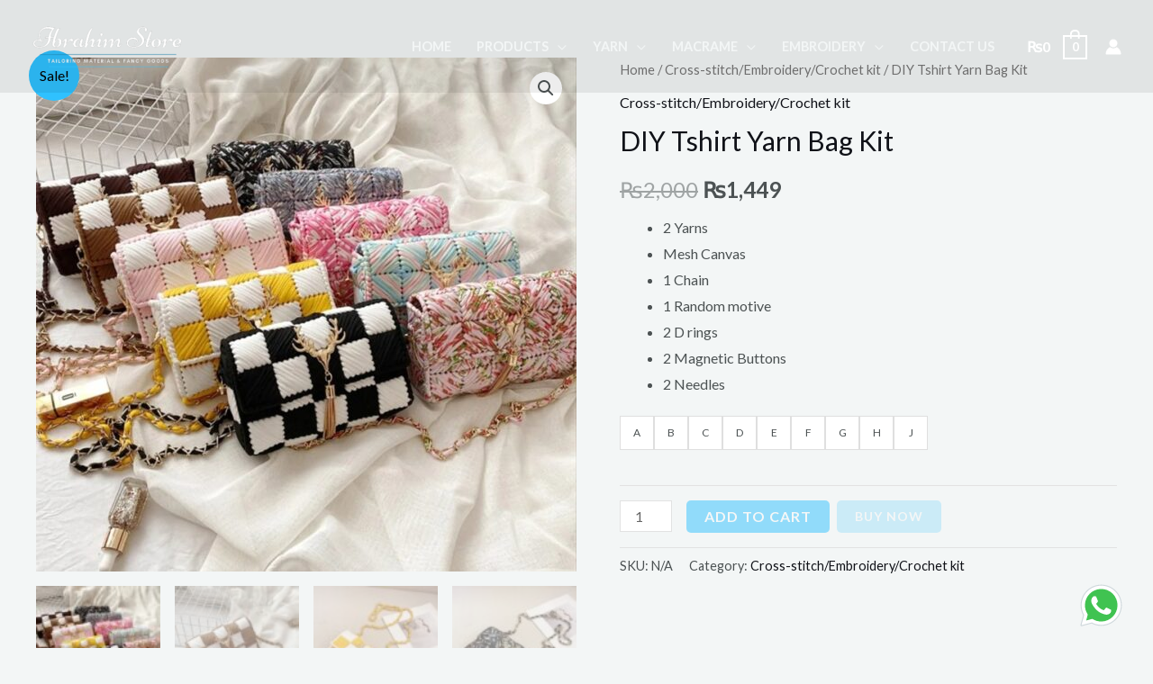

--- FILE ---
content_type: text/css
request_url: https://ibrahimstores.com/wp-content/themes/astra-child/style.css?ver=1.0.0
body_size: 387
content:
/**
Theme Name: Astra Child Theme
Author: Brainstorm Force
Author URI: http://wpastra.com/about/
Description: Astra is the fastest, fully customizable & beautiful theme suitable for blogs, personal portfolios and business websites. It is very lightweight (less than 50KB on frontend) and offers unparalleled speed. Built with SEO in mind, Astra comes with schema.org code integrated so search engines will love your site. Astra offers plenty of sidebar options and widget areas giving you a full control for customizations. Furthermore, we have included special features and templates so feel free to choose any of your favorite page builder plugin to create pages flexibly. Some of the other features: # WooCommerce Ready # Responsive # Compatible with major plugins # Translation Ready # Extendible with premium addons # Regularly updated # Designed, Developed, Maintained & Supported by Brainstorm Force. Looking for a perfect base theme? Look no further. Astra is fast, fully customizable and beautiful theme!
Version: 1.0.0
License: GNU General Public License v2 or later
License URI: http://www.gnu.org/licenses/gpl-2.0.html
Text Domain: astra-child-theme
Template: astra
*/


a{ outline: none; }
a:focus{ outline: none; }
.ft-ct-item{ margin-bottom: 5px; }
.current-menu-item a{ color: #08ACF2 !important; }
.woocommerce-pagination li .page-numbers.current{ background-color: #E2E2E2 !important; padding: 6px!important; }
.woocommerce-pagination li .page-numbers{ padding: 6px !important; }
.woocommerce nav.woocommerce-pagination ul li span.current{ color: black !important; }
.whatsapp-footer{ bottom: 20px; position: fixed; right: 30px; }
.whatsapp-footer img{ width: 55px; }

--- FILE ---
content_type: text/css
request_url: https://ibrahimstores.com/wp-content/plugins/simpaisa-wallet-payment-services/assets/css/style.css?ver=6.9
body_size: 910
content:
.sp_wallet_account_type {
    margin: 0 0 0 15px !important;
    height: 15px !important;
    width: 15px !important;
    vertical-align: middle;
    display: initial;
}

#sp_wallet_account {
    font-size: 16px;
    padding-left: 10px;
}

#sp_wallet_account::-webkit-outer-spin-button,
#sp_wallet_account::-webkit-inner-spin-button {
    -webkit-appearance: none;
    margin: 0;
}

/* Firefox */
#sp_wallet_account[type=number] {
    -moz-appearance: textfield;
}


.woocommerce-checkout.processing .blockUI.blockOverlay {
    background-image: url('../spinner.gif') !important;
    background-position: center 50% !important;
    background-repeat: no-repeat !important;
    position: fixed !important;
    content: 'Processing..';
}

.woocommerce-checkout.processing .blockUI.blockOverlay::before {
    font-family: "Roboto-Regular", sans-serif;
    font-weight: inherit;
    color: #000;
    background: #ced4da00;
    padding: 10px;
    text-align: center;
    content: 'Processing..';
    animation: none;
    margin-top: 20px;
    left: 43%;
    right: 44%;
    position: relative;
    width: 250px;
}

.simpaisa-jazz-easy-nav-item .simpaisa-jazz-easy-nav-link,
.simpaisa-jazz-easy-nav-tabs .simpaisa-jazz-easy-nav-link {
    -webkit-transition: all 300ms ease 0s;
    -moz-transition: all 300ms ease 0s;
    -o-transition: all 300ms ease 0s;
    -ms-transition: all 300ms ease 0s;
    transition: all 300ms ease 0s;
}

.simpaisa-jazz-easy-card a {
    -webkit-transition: all 150ms ease 0s;
    -moz-transition: all 150ms ease 0s;
    -o-transition: all 150ms ease 0s;
    -ms-transition: all 150ms ease 0s;
    transition: all 150ms ease 0s;
}

.simpaisa-jazz-easy-nav-tabs {
    border: 0;
    padding: 0px 0.7rem;
    /* text-align: center; */
    margin: 0;
    justify-content: space-between;
    display: flex;
}

.simpaisa-jazz-easy-nav-tabs:not(.simpaisa-jazz-easy-nav-tabs-neutral)>.simpaisa-jazz-easy-nav-item>.simpaisa-jazz-easy-nav-link.active {
    box-shadow: 0px 5px 35px 0px rgba(0, 0, 0, 0.3);
}

.simpaisa-jazz-easy-card .simpaisa-jazz-easy-nav-tabs {
    border-top-right-radius: 0.1875rem;
    border-top-left-radius: 0.1875rem;
}

.simpaisa-jazz-easy-nav-item>a>img{
    margin: 0 !important;
    width: 80px !important;
    max-height: 3em !important;
}
.simpaisa-jazz-easy-nav-tabs>.simpaisa-jazz-easy-nav-item>.simpaisa-jazz-easy-nav-link {
    color: #888888;
    margin: 0;
    margin-right: 5px;
    background-color: transparent;
    border: 1px solid transparent;
    border-radius: 5px;
    font-size: 14px;
    padding: 0px 20px;
    line-height: 1.5;
    display: block;
    cursor: pointer;
    height: 35px;
}

.simpaisa-jazz-easy-nav-tabs > .simpaisa-jazz-easy-nav-item {
    float: none !important;
    display: inline-block;
    border: none !important;
    padding: 0 !important;
}

.simpaisa-jazz-easy-nav-tabs>.simpaisa-jazz-easy-nav-item>.simpaisa-jazz-easy-nav-link:hover {
    background-color: transparent;
}

.simpaisa-jazz-easy-nav-tabs>.simpaisa-jazz-easy-nav-item>.simpaisa-jazz-easy-nav-link.active {
    background-color: transparent;
    border: 1.5px solid #3d5c9b;
    border-radius: 5px;
    color: #FFFFFF;
    box-shadow: none !important;
    height: 35px;
}

.simpaisa-jazz-easy-nav-tabs>.simpaisa-jazz-easy-nav-item>.simpaisa-jazz-easy-nav-link i.now-ui-icons {
    font-size: 14px;
    position: relative;
    top: 1px;
    margin-right: 3px;
}

.simpaisa-jazz-easy-nav-tabs.simpaisa-jazz-easy-nav-tabs-neutral>.simpaisa-jazz-easy-nav-item>.simpaisa-jazz-easy-nav-link {
    color: #FFFFFF;
}

.simpaisa-jazz-easy-nav-tabs.simpaisa-jazz-easy-nav-tabs-neutral>.simpaisa-jazz-easy-nav-item>.simpaisa-jazz-easy-nav-link.active {
    background-color: rgba(255, 255, 255, 0.2);
    color: #FFFFFF;
}

.simpaisa-jazz-easy-card {
    border: 1px solid #cbcbcb;
    display: inline-block;
    position: relative;
    box-shadow: none;
    border-radius: 5px;
    padding: 1rem;
    background: #fff;
}

.simpaisa-jazz-easy-card .simpaisa-jazz-easy-card-header {
    background-color: transparent;
    border-bottom: 0;
    background-color: transparent;
    border-radius: 0;
    padding: 0;
    margin-bottom: 0.8rem;
    /* height: 50px; */
}

.simpaisa-jazz-easy-card[data-background-color="orange"] {
    background-color: #f96332;
}

.simpaisa-jazz-easy-card[data-background-color="red"] {
    background-color: #FF3636;
}

.simpaisa-jazz-easy-card[data-background-color="yellow"] {
    background-color: #FFB236;
}

.simpaisa-jazz-easy-card[data-background-color="blue"] {
    background-color: #2CA8FF;
}

.simpaisa-jazz-easy-card[data-background-color="green"] {
    background-color: #15b60d;
}

@media screen and (max-width: 768px) {

    .simpaisa-jazz-easy-nav-tabs {
        display: flex;
        /* display: inline-block; */
        width: 100%;
        /* padding-left: 100px; */
        /* padding-right: 100px; */
        text-align: center;
    }

    .simpaisa-jazz-easy-nav-tabs .simpaisa-jazz-easy-nav-item>.simpaisa-jazz-easy-nav-link {
        margin-bottom: 5px;
    }
}

#wc-simpaisa_woo_jz_ep_wallet-cc-form {
    background: transparent;
    border: none;
    padding: 0;
}

/* .payment_method_simpaisa_woo_jz_ep_wallet {
    padding-left: 0px !important;
} */

#sp_wallet_account{
    border: 1px solid #918C8C;
    border-radius: 0.4rem;
    font-size: var(--wp--preset--font-size--small);
    width: 100%;
    height: 35px;
    background: #fff;
}

/* .simpaisa-jazz-easy-paymentgateway_logos{
    width: 4rem;
    margin-top: 2px;
} */

.simpaisa-jazz-easy-card-hr{
    opacity: 0.4;
    margin-bottom: 0;
    background: #cbcbcb;
}

.simpaisa-jazz-easy-card-body{
    margin-top: 0.8rem;
}

.simpaisa-jazz-easy-phone-err{
    font-size: small;
    color: red;
}

--- FILE ---
content_type: application/x-javascript
request_url: https://ibrahimstores.com/wp-content/plugins/buy-now-woo/assets/js/buy-now-woo.js?ver=1.1.0
body_size: 7152
content:
jQuery(document).ready(function ($) {
  $('.js-wsb-add-to-cart').on('click', function (e) {
    e.preventDefault();
    var $el = $(this);

    var data = $('form.cart').serializeArray().reduce(function (obj, item) {
      obj[item.name] = item.value;
      return obj;
    }, {});

    if ((typeof data['add-to-cart'] != "undefined") && (data['add-to-cart'] !== null)) {
      delete (data['add-to-cart']);
    }

    data['wsb-buy-now'] = $el.val();
    data['wsb-nonce'] = buy_now_woo.nonce;
    data['action'] = 'wsb_add_to_cart_ajax';
    console.log(data);
    
    $.ajax({
      url: buy_now_woo.ajax_url,
      type: 'POST',
      data: data,
      beforeSend: function () {
        $el.addClass('wsb-loading');
      },
      success: function (results) {
        $el.removeClass('wsb-loading');

        var element = results.data.element,
          template = results.data.template,
          redirect = results.data.redirect,
          checkout_url = results.data.checkout_url,
          method = results.data.method;

        if ('append' == method) {
          $(element).append(template);
        } else if ('prepend' == method) {
          $(element).prepend(template);
        } else {
          $(element).html(template);
        }

        if (redirect) {
          // Redirect to the checkout page.
          $(location).attr('href', checkout_url);
        } else {
          // Re-call checkout js.
          woocommerce_checkout_js();
          country_select();
          address_i18n();

          $(document.body).trigger('wsb_checkout_template_added');
          $('.wsb-modal').addClass('is-visible');
        }
      },
    });
  });

  $('.wsb-modal-toggle').on('click', function (e) {
    e.preventDefault();
    $('.wsb-modal').removeClass('is-visible');
  });

  // Handler variation products.
  $('.variations_form').on('hide_variation', function (e) {
    $(this).find('.js-wsb-add-to-cart').addClass('disabled').attr('disabled', 'disabled');
  });

  $('.variations_form').on('show_variation', function (e, variation, purchasable) {
    e.preventDefault();
    if (purchasable) {
      $(this).find('.js-wsb-add-to-cart').removeClass('disabled').removeAttr('disabled');
    }
  });

  function woocommerce_checkout_js() {
    // wc_checkout_params is required to continue, ensure the object exists
    if (typeof wc_checkout_params === 'undefined') {
      return false;
    }

    $.blockUI.defaults.overlayCSS.cursor = 'default';

    var wc_checkout_form = {
      updateTimer: false,
      dirtyInput: false,
      selectedPaymentMethod: false,
      xhr: false,
      $order_review: $('#order_review'),
      $checkout_form: $('form.checkout'),
      init: function () {
        $(document.body).bind('update_checkout', this.update_checkout);
        $(document.body).bind('init_checkout', this.init_checkout);

        // Payment methods
        this.$checkout_form.on('click', 'input[name="payment_method"]', this.payment_method_selected);

        if ($(document.body).hasClass('woocommerce-order-pay')) {
          this.$order_review.on('click', 'input[name="payment_method"]', this.payment_method_selected);
        }

        // Prevent HTML5 validation which can conflict.
        this.$checkout_form.attr('novalidate', 'novalidate');

        // Form submission
        this.$checkout_form.on('submit', this.submit);

        // Inline validation
        this.$checkout_form.on('input validate change', '.input-text, select, input:checkbox', this.validate_field);

        // Manual trigger
        this.$checkout_form.on('update', this.trigger_update_checkout);

        // Inputs/selects which update totals
        this.$checkout_form.on('change',
          'select.shipping_method, input[name^="shipping_method"], #ship-to-different-address input, .update_totals_on_change select, .update_totals_on_change input[type="radio"], .update_totals_on_change input[type="checkbox"]',
          this.trigger_update_checkout);
        this.$checkout_form.on('change', '.address-field select', this.input_changed);
        this.$checkout_form.on('change', '.address-field input.input-text, .update_totals_on_change input.input-text',
          this.maybe_input_changed);
        this.$checkout_form.on('keydown', '.address-field input.input-text, .update_totals_on_change input.input-text',
          this.queue_update_checkout);

        // Address fields
        this.$checkout_form.on('change', '#ship-to-different-address input', this.ship_to_different_address);

        // Trigger events
        this.$checkout_form.find('#ship-to-different-address input').change();
        this.init_payment_methods();

        // Update on page load
        if (wc_checkout_params.is_checkout === '1') {
          $(document.body).trigger('init_checkout');
        }
        if (wc_checkout_params.option_guest_checkout === 'yes') {
          $('input#createaccount').change(this.toggle_create_account).change();
        }
      },
      init_payment_methods: function () {
        var $payment_methods = $('.woocommerce-checkout').find('input[name="payment_method"]');

        // If there is one method, we can hide the radio input
        if (1 === $payment_methods.length) {
          $payment_methods.eq(0).hide();
        }

        // If there was a previously selected method, check that one.
        if (wc_checkout_form.selectedPaymentMethod) {
          $('#' + wc_checkout_form.selectedPaymentMethod).prop('checked', true);
        }

        // If there are none selected, select the first.
        if (0 === $payment_methods.filter(':checked').length) {
          $payment_methods.eq(0).prop('checked', true);
        }

        // Trigger click event for selected method
        $payment_methods.filter(':checked').eq(0).trigger('click');
      },
      get_payment_method: function () {
        return wc_checkout_form.$checkout_form.find('input[name="payment_method"]:checked').val();
      },
      payment_method_selected: function () {
        if ($('.payment_methods input.input-radio').length > 1) {
          var target_payment_box = $('div.payment_box.' + $(this).attr('ID'));

          if ($(this).is(':checked') && !target_payment_box.is(':visible')) {
            $('div.payment_box').filter(':visible').slideUp(250);

            if ($(this).is(':checked')) {
              $('div.payment_box.' + $(this).attr('ID')).slideDown(250);
            }
          }
        } else {
          $('div.payment_box').show();
        }

        if ($(this).data('order_button_text')) {
          $('#place_order').text($(this).data('order_button_text'));
        } else {
          $('#place_order').text($('#place_order').data('value'));
        }

        var selectedPaymentMethod = $('.woocommerce-checkout input[name="payment_method"]:checked').attr('id');

        if (selectedPaymentMethod !== wc_checkout_form.selectedPaymentMethod) {
          $(document.body).trigger('payment_method_selected');
        }

        wc_checkout_form.selectedPaymentMethod = selectedPaymentMethod;
      },
      toggle_create_account: function () {
        $('div.create-account').hide();

        if ($(this).is(':checked')) {
          // Ensure password is not pre-populated.
          $('#account_password').val('').change();
          $('div.create-account').slideDown();
        }
      },
      init_checkout: function () {
        $('#billing_country, #shipping_country, .country_to_state').change();
        $(document.body).trigger('update_checkout');
      },
      maybe_input_changed: function (e) {
        if (wc_checkout_form.dirtyInput) {
          wc_checkout_form.input_changed(e);
        }
      },
      input_changed: function (e) {
        wc_checkout_form.dirtyInput = e.target;
        wc_checkout_form.maybe_update_checkout();
      },
      queue_update_checkout: function (e) {
        var code = e.keyCode || e.which || 0;

        if (code === 9) {
          return true;
        }

        wc_checkout_form.dirtyInput = this;
        wc_checkout_form.reset_update_checkout_timer();
        wc_checkout_form.updateTimer = setTimeout(wc_checkout_form.maybe_update_checkout, '1000');
      },
      trigger_update_checkout: function () {
        wc_checkout_form.reset_update_checkout_timer();
        wc_checkout_form.dirtyInput = false;
        $(document.body).trigger('update_checkout');
      },
      maybe_update_checkout: function () {
        var update_totals = true;

        if ($(wc_checkout_form.dirtyInput).length) {
          var $required_inputs = $(wc_checkout_form.dirtyInput).closest('div').find('.address-field.validate-required');

          if ($required_inputs.length) {
            $required_inputs.each(function () {
              if ($(this).find('input.input-text').val() === '') {
                update_totals = false;
              }
            });
          }
        }
        if (update_totals) {
          wc_checkout_form.trigger_update_checkout();
        }
      },
      ship_to_different_address: function () {
        $('div.shipping_address').hide();
        if ($(this).is(':checked')) {
          $('div.shipping_address').slideDown();
        }
      },
      reset_update_checkout_timer: function () {
        clearTimeout(wc_checkout_form.updateTimer);
      },
      is_valid_json: function (raw_json) {
        try {
          var json = $.parseJSON(raw_json);

          return (json && 'object' === typeof json);
        } catch (e) {
          return false;
        }
      },
      validate_field: function (e) {
        var $this = $(this),
          $parent = $this.closest('.form-row'),
          validated = true,
          validate_required = $parent.is('.validate-required'),
          validate_email = $parent.is('.validate-email'),
          event_type = e.type;

        if ('input' === event_type) {
          $parent.removeClass(
            'woocommerce-invalid woocommerce-invalid-required-field woocommerce-invalid-email woocommerce-validated');
        }

        if ('validate' === event_type || 'change' === event_type) {

          if (validate_required) {
            if ('checkbox' === $this.attr('type') && !$this.is(':checked')) {
              $parent.removeClass('woocommerce-validated').
                addClass('woocommerce-invalid woocommerce-invalid-required-field');
              validated = false;
            } else if ($this.val() === '') {
              $parent.removeClass('woocommerce-validated').
                addClass('woocommerce-invalid woocommerce-invalid-required-field');
              validated = false;
            }
          }

          if (validate_email) {
            if ($this.val()) {
              /* https://stackoverflow.com/questions/2855865/jquery-validate-e-mail-address-regex */
              var pattern = new RegExp(
                /^((([a-z]|\d|[!#\$%&'\*\+\-\/=\?\^_`{\|}~]|[\u00A0-\uD7FF\uF900-\uFDCF\uFDF0-\uFFEF])+(\.([a-z]|\d|[!#\$%&'\*\+\-\/=\?\^_`{\|}~]|[\u00A0-\uD7FF\uF900-\uFDCF\uFDF0-\uFFEF])+)*)|((\x22)((((\x20|\x09)*(\x0d\x0a))?(\x20|\x09)+)?(([\x01-\x08\x0b\x0c\x0e-\x1f\x7f]|\x21|[\x23-\x5b]|[\x5d-\x7e]|[\u00A0-\uD7FF\uF900-\uFDCF\uFDF0-\uFFEF])|(\\([\x01-\x09\x0b\x0c\x0d-\x7f]|[\u00A0-\uD7FF\uF900-\uFDCF\uFDF0-\uFFEF]))))*(((\x20|\x09)*(\x0d\x0a))?(\x20|\x09)+)?(\x22)))@((([a-z]|\d|[\u00A0-\uD7FF\uF900-\uFDCF\uFDF0-\uFFEF])|(([a-z]|\d|[\u00A0-\uD7FF\uF900-\uFDCF\uFDF0-\uFFEF])([a-z]|\d|-|\.|_|~|[\u00A0-\uD7FF\uF900-\uFDCF\uFDF0-\uFFEF])*([a-z]|\d|[\u00A0-\uD7FF\uF900-\uFDCF\uFDF0-\uFFEF])))\.)+(([a-z]|[\u00A0-\uD7FF\uF900-\uFDCF\uFDF0-\uFFEF])|(([a-z]|[\u00A0-\uD7FF\uF900-\uFDCF\uFDF0-\uFFEF])([a-z]|\d|-|\.|_|~|[\u00A0-\uD7FF\uF900-\uFDCF\uFDF0-\uFFEF])*([a-z]|[\u00A0-\uD7FF\uF900-\uFDCF\uFDF0-\uFFEF])))\.?$/i);

              if (!pattern.test($this.val())) {
                $parent.removeClass('woocommerce-validated').addClass('woocommerce-invalid woocommerce-invalid-email');
                validated = false;
              }
            }
          }

          if (validated) {
            $parent.removeClass('woocommerce-invalid woocommerce-invalid-required-field woocommerce-invalid-email').
              addClass('woocommerce-validated');
          }
        }
      },
      update_checkout: function (event, args) {
        // Small timeout to prevent multiple requests when several fields update at the same time
        wc_checkout_form.reset_update_checkout_timer();
        wc_checkout_form.updateTimer = setTimeout(wc_checkout_form.update_checkout_action, '5', args);
      },
      update_checkout_action: function (args) {
        if (wc_checkout_form.xhr) {
          wc_checkout_form.xhr.abort();
        }

        if ($('form.checkout').length === 0) {
          return;
        }

        args = typeof args !== 'undefined' ? args : {
          update_shipping_method: true,
        };

        var country = $('#billing_country').val(),
          state = $('#billing_state').val(),
          postcode = $('input#billing_postcode').val(),
          city = $('#billing_city').val(),
          address = $('input#billing_address_1').val(),
          address_2 = $('input#billing_address_2').val(),
          s_country = country,
          s_state = state,
          s_postcode = postcode,
          s_city = city,
          s_address = address,
          s_address_2 = address_2,
          $required_inputs = $(wc_checkout_form.$checkout_form).find('.address-field.validate-required:visible'),
          has_full_address = true;

        if ($required_inputs.length) {
          $required_inputs.each(function () {
            if ($(this).find(':input').val() === '') {
              has_full_address = false;
            }
          });
        }

        if ($('#ship-to-different-address').find('input').is(':checked')) {
          s_country = $('#shipping_country').val();
          s_state = $('#shipping_state').val();
          s_postcode = $('input#shipping_postcode').val();
          s_city = $('#shipping_city').val();
          s_address = $('input#shipping_address_1').val();
          s_address_2 = $('input#shipping_address_2').val();
        }

        var data = {
          security: wc_checkout_params.update_order_review_nonce,
          payment_method: wc_checkout_form.get_payment_method(),
          country: country,
          state: state,
          postcode: postcode,
          city: city,
          address: address,
          address_2: address_2,
          s_country: s_country,
          s_state: s_state,
          s_postcode: s_postcode,
          s_city: s_city,
          s_address: s_address,
          s_address_2: s_address_2,
          has_full_address: has_full_address,
          post_data: $('form.checkout').serialize(),
        };

        if (false !== args.update_shipping_method) {
          var shipping_methods = {};

          $('select.shipping_method, input[name^="shipping_method"][type="radio"]:checked, input[name^="shipping_method"][type="hidden"]').
            each(function () {
              shipping_methods[$(this).data('index')] = $(this).val();
            });

          data.shipping_method = shipping_methods;
        }

        $('.woocommerce-checkout-payment, .woocommerce-checkout-review-order-table').block({
          message: null,
          overlayCSS: {
            background: '#fff',
            opacity: 0.6,
          },
        });

        wc_checkout_form.xhr = $.ajax({
          type: 'POST',
          url: wc_checkout_params.wc_ajax_url.toString().replace('%%endpoint%%', 'update_order_review'),
          data: data,
          success: function (data) {

            // Reload the page if requested
            if (true === data.reload) {
              window.location.reload();
              return;
            }

            // Remove any notices added previously
            $('.woocommerce-NoticeGroup-updateOrderReview').remove();

            var termsCheckBoxChecked = $('#terms').prop('checked');

            // Save payment details to a temporary object
            var paymentDetails = {};
            $('.payment_box input').each(function () {
              var ID = $(this).attr('id');

              if (ID) {
                if ($.inArray($(this).attr('type'), ['checkbox', 'radio']) !== -1) {
                  paymentDetails[ID] = $(this).prop('checked');
                } else {
                  paymentDetails[ID] = $(this).val();
                }
              }
            });

            // Always update the fragments
            if (data && data.fragments) {
              $.each(data.fragments, function (key, value) {
                $(key).replaceWith(value);
                $(key).unblock();
              });
            }

            // Recheck the terms and conditions box, if needed
            if (termsCheckBoxChecked) {
              $('#terms').prop('checked', true);
            }

            // Fill in the payment details if possible without overwriting data if set.
            if (!$.isEmptyObject(paymentDetails)) {
              $('.payment_box input').each(function () {
                var ID = $(this).attr('id');

                if (ID) {
                  if ($.inArray($(this).attr('type'), ['checkbox', 'radio']) !== -1) {
                    $(this).prop('checked', paymentDetails[ID]).change();
                  } else if (0 === $(this).val().length) {
                    $(this).val(paymentDetails[ID]).change();
                  }
                }
              });
            }

            // Check for error
            if ('failure' === data.result) {

              var $form = $('form.checkout');

              // Remove notices from all sources
              $('.woocommerce-error, .woocommerce-message').remove();

              // Add new errors returned by this event
              if (data.messages) {
                $form.prepend(
                  '<div class="woocommerce-NoticeGroup woocommerce-NoticeGroup-updateOrderReview">' + data.messages +
                  '</div>');
              } else {
                $form.prepend(data);
              }

              // Lose focus for all fields
              $form.find('.input-text, select, input:checkbox').trigger('validate').blur();

              wc_checkout_form.scroll_to_notices();
            }

            // Re-init methods
            wc_checkout_form.init_payment_methods();

            // Fire updated_checkout event.
            $(document.body).trigger('updated_checkout', [data]);
          },

        });
      },
      submit: function () {
        wc_checkout_form.reset_update_checkout_timer();
        var $form = $(this);

        if ($form.is('.processing')) {
          return false;
        }

        // Trigger a handler to let gateways manipulate the checkout if needed
        if ($form.triggerHandler('checkout_place_order') !== false &&
          $form.triggerHandler('checkout_place_order_' + wc_checkout_form.get_payment_method()) !== false) {

          $form.addClass('processing');

          var form_data = $form.data();

          if (1 !== form_data['blockUI.isBlocked']) {
            $form.block({
              message: null,
              overlayCSS: {
                background: '#fff',
                opacity: 0.6,
              },
            });
          }

          // ajaxSetup is global, but we use it to ensure JSON is valid once returned.
          $.ajaxSetup({
            dataFilter: function (raw_response, dataType) {
              // We only want to work with JSON
              if ('json' !== dataType) {
                return raw_response;
              }

              if (wc_checkout_form.is_valid_json(raw_response)) {
                return raw_response;
              } else {
                // Attempt to fix the malformed JSON
                var maybe_valid_json = raw_response.match(/{"result.*}/);

                if (null === maybe_valid_json) {
                  console.log('Unable to fix malformed JSON');
                } else if (wc_checkout_form.is_valid_json(maybe_valid_json[0])) {
                  console.log('Fixed malformed JSON. Original:');
                  console.log(raw_response);
                  raw_response = maybe_valid_json[0];
                } else {
                  console.log('Unable to fix malformed JSON');
                }
              }

              return raw_response;
            },
          });

          $.ajax({
            type: 'POST',
            url: wc_checkout_params.checkout_url,
            data: $form.serialize(),
            dataType: 'json',
            success: function (result) {
              try {
                if ('success' === result.result) {
                  if (-1 === result.redirect.indexOf('https://') || -1 === result.redirect.indexOf('http://')) {
                    window.location = result.redirect;
                  } else {
                    window.location = decodeURI(result.redirect);
                  }
                } else if ('failure' === result.result) {
                  throw 'Result failure';
                } else {
                  throw 'Invalid response';
                }
              } catch (err) {
                // Reload page
                if (true === result.reload) {
                  window.location.reload();
                  return;
                }

                // Trigger update in case we need a fresh nonce
                if (true === result.refresh) {
                  $(document.body).trigger('update_checkout');
                }

                // Add new errors
                if (result.messages) {
                  wc_checkout_form.submit_error(result.messages);
                } else {
                  wc_checkout_form.submit_error(
                    '<div class="woocommerce-error">' + wc_checkout_params.i18n_checkout_error + '</div>');
                }
              }
            },
            error: function (jqXHR, textStatus, errorThrown) {
              wc_checkout_form.submit_error('<div class="woocommerce-error">' + errorThrown + '</div>');
            },
          });
        }

        return false;
      },
      submit_error: function (error_message) {
        $('.woocommerce-NoticeGroup-checkout, .woocommerce-error, .woocommerce-message').remove();
        wc_checkout_form.$checkout_form.prepend(
          '<div class="woocommerce-NoticeGroup woocommerce-NoticeGroup-checkout">' + error_message + '</div>');
        wc_checkout_form.$checkout_form.removeClass('processing').unblock();
        wc_checkout_form.$checkout_form.find('.input-text, select, input:checkbox').trigger('validate').blur();
        wc_checkout_form.scroll_to_notices();
        $(document.body).trigger('checkout_error');
      },
      scroll_to_notices: function () {
        var scrollElement = $('.woocommerce-NoticeGroup-updateOrderReview, .woocommerce-NoticeGroup-checkout'),
          isSmoothScrollSupported = 'scrollBehavior' in document.documentElement.style;

        if (!scrollElement.length) {
          scrollElement = $('.form.checkout');
        }

        if (scrollElement.length) {
          if (isSmoothScrollSupported) {
            scrollElement[0].scrollIntoView({
              behavior: 'smooth',
            });
          } else {
            $('html, body').animate({
              scrollTop: (scrollElement.offset().top - 100),
            }, 1000);
          }
        }
      },
    };

    var wc_checkout_coupons = {
      init: function () {
        // $(document.body).on('click', 'a.showcoupon', this.show_coupon_form);
        $(document.body).on('click', '.woocommerce-remove-coupon', this.remove_coupon);
        $('form.checkout_coupon').hide().submit(this.submit);
      },
      show_coupon_form: function () {
        $('.checkout_coupon').slideToggle(400, function () {
          $('.checkout_coupon').find(':input:eq(0)').focus();
        });
        return false;
      },
      submit: function () {
        var $form = $(this);

        if ($form.is('.processing')) {
          return false;
        }

        $form.addClass('processing').block({
          message: null,
          overlayCSS: {
            background: '#fff',
            opacity: 0.6,
          },
        });

        var data = {
          security: wc_checkout_params.apply_coupon_nonce,
          coupon_code: $form.find('input[name="coupon_code"]').val(),
        };

        $.ajax({
          type: 'POST',
          url: wc_checkout_params.wc_ajax_url.toString().replace('%%endpoint%%', 'apply_coupon'),
          data: data,
          success: function (code) {
            $('.woocommerce-error, .woocommerce-message').remove();
            $form.removeClass('processing').unblock();

            if (code) {
              $form.before(code);
              $form.slideUp();

              $(document.body).trigger('update_checkout', { update_shipping_method: false });
            }
          },
          dataType: 'html',
        });

        return false;
      },
      remove_coupon: function (e) {
        e.preventDefault();

        var container = $(this).parents('.woocommerce-checkout-review-order'),
          coupon = $(this).data('coupon');

        container.addClass('processing').block({
          message: null,
          overlayCSS: {
            background: '#fff',
            opacity: 0.6,
          },
        });

        var data = {
          security: wc_checkout_params.remove_coupon_nonce,
          coupon: coupon,
        };

        $.ajax({
          type: 'POST',
          url: wc_checkout_params.wc_ajax_url.toString().replace('%%endpoint%%', 'remove_coupon'),
          data: data,
          success: function (code) {
            $('.woocommerce-error, .woocommerce-message').remove();
            container.removeClass('processing').unblock();

            if (code) {
              $('form.woocommerce-checkout').before(code);

              $(document.body).trigger('update_checkout', { update_shipping_method: false });

              // Remove coupon code from coupon field
              $('form.checkout_coupon').find('input[name="coupon_code"]').val('');
            }
          },
          error: function (jqXHR) {
            if (wc_checkout_params.debug_mode) {
              /* jshint devel: true */
              console.log(jqXHR.responseText);
            }
          },
          dataType: 'html',
        });
      },
    };

    var wc_checkout_login_form = {
      init: function () {
        $(document.body).on('click', 'a.showlogin', this.show_login_form);
      },
      show_login_form: function () {
        $('form.login, form.woocommerce-form--login').slideToggle();
        return false;
      },
    };

    var wc_terms_toggle = {
      init: function () {
        $(document.body).on('click', 'a.woocommerce-terms-and-conditions-link', this.toggle_terms);
      },

      toggle_terms: function () {
        if ($('.woocommerce-terms-and-conditions').length) {
          $('.woocommerce-terms-and-conditions').slideToggle();
          return false;
        }
      },
    };

    wc_checkout_form.init();
    wc_checkout_coupons.init();
    wc_checkout_login_form.init();
    wc_terms_toggle.init();
  }

  function country_select() {
    // wc_country_select_params is required to continue, ensure the object exists
    if (typeof wc_country_select_params === 'undefined') {
      return false;
    }

    function getEnhancedSelectFormatString() {
      return {
        'language': {
          errorLoading: function () {
            // Workaround for https://github.com/select2/select2/issues/4355 instead of i18n_ajax_error.
            return wc_country_select_params.i18n_searching;
          },
          inputTooLong: function (args) {
            var overChars = args.input.length - args.maximum;

            if (1 === overChars) {
              return wc_country_select_params.i18n_input_too_long_1;
            }

            return wc_country_select_params.i18n_input_too_long_n.replace('%qty%', overChars);
          },
          inputTooShort: function (args) {
            var remainingChars = args.minimum - args.input.length;

            if (1 === remainingChars) {
              return wc_country_select_params.i18n_input_too_short_1;
            }

            return wc_country_select_params.i18n_input_too_short_n.replace('%qty%', remainingChars);
          },
          loadingMore: function () {
            return wc_country_select_params.i18n_load_more;
          },
          maximumSelected: function (args) {
            if (args.maximum === 1) {
              return wc_country_select_params.i18n_selection_too_long_1;
            }

            return wc_country_select_params.i18n_selection_too_long_n.replace('%qty%', args.maximum);
          },
          noResults: function () {
            return wc_country_select_params.i18n_no_matches;
          },
          searching: function () {
            return wc_country_select_params.i18n_searching;
          }
        }
      };
    }

    // Select2 Enhancement if it exists
    if ($().selectWoo) {
      var wc_country_select_select2 = function () {
        $('select.country_select:visible, select.state_select:visible').each(function () {
          var select2_args = $.extend({
            placeholderOption: 'first',
            width: '100%'
          }, getEnhancedSelectFormatString());

          $(this).selectWoo(select2_args);
          // Maintain focus after select https://github.com/select2/select2/issues/4384
          $(this).on('select2:select', function () {
            $(this).focus();
          });
        });
      };

      wc_country_select_select2();

      $(document.body).bind('country_to_state_changed', function () {
        wc_country_select_select2();
      });
    }

    /* State/Country select boxes */
    var states_json = wc_country_select_params.countries.replace(/&quot;/g, '"'),
      states = $.parseJSON(states_json);

    $(document.body).on('change', 'select.country_to_state, input.country_to_state', function () {
      // Grab wrapping element to target only stateboxes in same 'group'
      var $wrapper = $(this).closest('.woocommerce-billing-fields, .woocommerce-shipping-fields, .woocommerce-shipping-calculator');

      if (!$wrapper.length) {
        $wrapper = $(this).closest('.form-row').parent();
      }

      var country = $(this).val(),
        $statebox = $wrapper.find('#billing_state, #shipping_state, #calc_shipping_state'),
        $parent = $statebox.closest('p.form-row'),
        input_name = $statebox.attr('name'),
        input_id = $statebox.attr('id'),
        value = $statebox.val(),
        placeholder = $statebox.attr('placeholder') || $statebox.attr('data-placeholder') || '';

      if (states[country]) {
        if ($.isEmptyObject(states[country])) {

          $statebox.closest('p.form-row').hide().find('.select2-container').remove();
          $statebox.replaceWith('<input type="hidden" class="hidden" name="' + input_name + '" id="' + input_id + '" value="" placeholder="' + placeholder + '" />');

          $(document.body).trigger('country_to_state_changed', [country, $wrapper]);

        } else {

          var options = '',
            state = states[country];

          for (var index in state) {
            if (state.hasOwnProperty(index)) {
              options = options + '<option value="' + index + '">' + state[index] + '</option>';
            }
          }

          $statebox.closest('p.form-row').show();

          if ($statebox.is('input')) {
            // Change for select
            $statebox.replaceWith('<select name="' + input_name + '" id="' + input_id + '" class="state_select" data-placeholder="' + placeholder + '"></select>');
            $statebox = $wrapper.find('#billing_state, #shipping_state, #calc_shipping_state');
          }

          $statebox.html('<option value="">' + wc_country_select_params.i18n_select_state_text + '</option>' + options);
          $statebox.val(value).change();

          $(document.body).trigger('country_to_state_changed', [country, $wrapper]);

        }
      } else {
        if ($statebox.is('select')) {

          $parent.show().find('.select2-container').remove();
          $statebox.replaceWith('<input type="text" class="input-text" name="' + input_name + '" id="' + input_id + '" placeholder="' + placeholder + '" />');

          $(document.body).trigger('country_to_state_changed', [country, $wrapper]);

        } else if ($statebox.is('input[type="hidden"]')) {

          $parent.show().find('.select2-container').remove();
          $statebox.replaceWith('<input type="text" class="input-text" name="' + input_name + '" id="' + input_id + '" placeholder="' + placeholder + '" />');

          $(document.body).trigger('country_to_state_changed', [country, $wrapper]);

        }
      }

      $(document.body).trigger('country_to_state_changing', [country, $wrapper]);

    });
  }

  function address_i18n() {
    // wc_address_i18n_params is required to continue, ensure the object exists
    if (typeof wc_address_i18n_params === 'undefined') {
      return false;
    }

    var locale_json = wc_address_i18n_params.locale.replace(/&quot;/g, '"'), locale = $.parseJSON(locale_json);

    function field_is_required(field, is_required) {
      if (is_required) {
        field.find('label .optional').remove();
        field.addClass('validate-required');

        if (field.find('label .required').length === 0) {
          field.find('label').append('&nbsp;<abbr class="required" title="' + wc_address_i18n_params.i18n_required_text + '">*</abbr>');
        }
      } else {
        field.find('label .required').remove();
        field.removeClass('validate-required');

        if (field.find('label .optional').length === 0) {
          field.find('label').append('&nbsp;<span class="optional">(' + wc_address_i18n_params.i18n_optional_text + ')</span>');
        }
      }
    }

    // Handle locale
    $(document.body).bind('country_to_state_changing', function (event, country, wrapper) {
      var thisform = wrapper, thislocale;

      if (typeof locale[country] !== 'undefined') {
        thislocale = locale[country];
      } else {
        thislocale = locale['default'];
      }

      var $postcodefield = thisform.find('#billing_postcode_field, #shipping_postcode_field'),
        $cityfield = thisform.find('#billing_city_field, #shipping_city_field'),
        $statefield = thisform.find('#billing_state_field, #shipping_state_field');

      if (!$postcodefield.attr('data-o_class')) {
        $postcodefield.attr('data-o_class', $postcodefield.attr('class'));
        $cityfield.attr('data-o_class', $cityfield.attr('class'));
        $statefield.attr('data-o_class', $statefield.attr('class'));
      }

      var locale_fields = $.parseJSON(wc_address_i18n_params.locale_fields);

      $.each(locale_fields, function (key, value) {

        var field = thisform.find(value),
          fieldLocale = $.extend(true, {}, locale['default'][key], thislocale[key]);

        // Labels.
        if (typeof fieldLocale.label !== 'undefined') {
          field.find('label').html(fieldLocale.label);
        }

        // Placeholders.
        if (typeof fieldLocale.placeholder !== 'undefined') {
          field.find('input').attr('placeholder', fieldLocale.placeholder);
          field.find('.select2-selection__placeholder').text(fieldLocale.placeholder);
        }

        // Use the i18n label as a placeholder if there is no label element and no i18n placeholder.
        if (typeof fieldLocale.placeholder === 'undefined' && typeof fieldLocale.label !== 'undefined' && !field.find('label').length) {
          field.find('input').attr('placeholder', fieldLocale.label);
          field.find('.select2-selection__placeholder').text(fieldLocale.label);
        }

        // Required.
        if (typeof fieldLocale.required !== 'undefined') {
          field_is_required(field, fieldLocale.required);
        } else {
          field_is_required(field, false);
        }

        // Priority.
        if (typeof fieldLocale.priority !== 'undefined') {
          field.data('priority', fieldLocale.priority);
        }

        // Hidden fields.
        if ('state' !== key) {
          if (typeof fieldLocale.hidden !== 'undefined' && true === fieldLocale.hidden) {
            field.hide().find('input').val('');
          } else {
            field.show();
          }
        }
      });

      var fieldsets = $('.woocommerce-billing-fields__field-wrapper, .woocommerce-shipping-fields__field-wrapper, .woocommerce-address-fields__field-wrapper, .woocommerce-additional-fields__field-wrapper .woocommerce-account-fields');

      fieldsets.each(function (index, fieldset) {
        var rows = $(fieldset).find('.form-row');
        var wrapper = rows.first().parent();

        // Before sorting, ensure all fields have a priority for bW compatibility.
        var last_priority = 0;

        rows.each(function () {
          if (!$(this).data('priority')) {
            $(this).data('priority', last_priority + 1);
          }
          last_priority = $(this).data('priority');
        });

        // Sort the fields.
        rows.sort(function (a, b) {
          var asort = $(a).data('priority'),
            bsort = $(b).data('priority');

          if (asort > bsort) {
            return 1;
          }
          if (asort < bsort) {
            return -1;
          }
          return 0;
        });

        rows.detach().appendTo(wrapper);
      });
    });
  }
});


--- FILE ---
content_type: application/x-javascript
request_url: https://ibrahimstores.com/wp-content/themes/astra-child/assets/custom.js?ver=6.9
body_size: -196
content:
jQuery(document).ready(function($) {
	jQuery('.woocommerce-tabs.wc-tabs-wrapper ul li').removeClass('active')
	jQuery('.woocommerce-tabs.wc-tabs-wrapper ul li.questions_tab').addClass('active')
	jQuery('.woocommerce-tabs.wc-tabs-wrapper ul li.questions_tab a').click()
	jQuery('.cfvsw_variations_form').css('display', 'none');
});